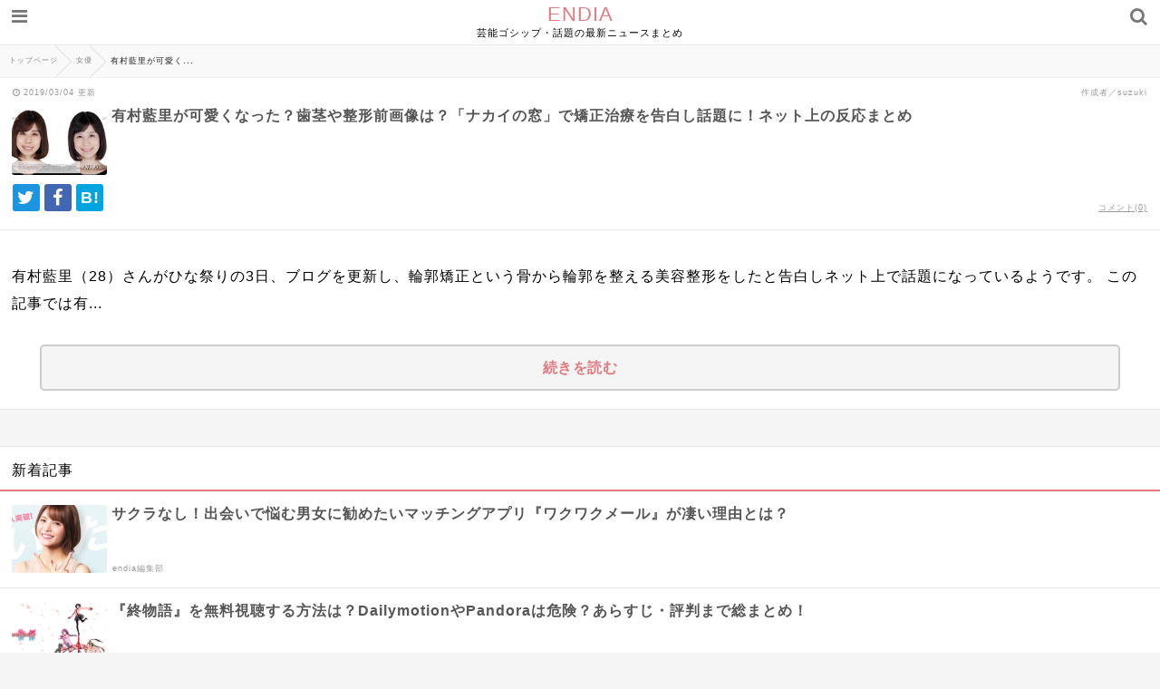

--- FILE ---
content_type: text/html; charset=UTF-8
request_url: https://endia.net/arimura-airi-seikei?cushion
body_size: 15958
content:
<html lang="ja">
<head>
  <meta http-equiv="Content-Type" content="text/html;charset=UTF-8" />
    
    <meta name="viewport" content="width=device-width, initial-scale=1">
    <meta name="robots" content="noindex">
    <meta name="description" content="有村藍里（28）さんがひな祭りの3日、ブログを更新し、輪郭矯正という骨から輪郭を整える美容整形をしたと告白しネット上で話題になっているようです。この記事では有村藍里さんの整形ビフォーアフター画像やネット上の反応をまとめています。　TOP画像..." />

    <meta name="twitter:site" content="@Endia_net" />
  <meta name="twitter:title" content="有村藍里が可愛くなった？歯茎や整形前画像は？「ナカイの窓」で矯正治療を告白し話題に！ネット上の反応まとめ" />
  <meta name="twitter:description" content="有村藍里（28）さんがひな祭りの3日、ブログを更新し、輪郭矯正という骨から輪郭を整える美容整形をしたと告白しネット上で話題になっているようです。この記事では有村藍里さんの整形ビフォーアフター画像やネット上の反応をまとめています。　TOP画像..." />
  <meta name="twitter:card" content="summary_large_image" />
  <meta name="twitter:image:src" content="https://endia.net/wp-content/uploads/2019/03/D0tuk4gV4AA_I54_orig.jpg" />
  
  <meta name="google-site-verification" content="Vb7NZh9lZ2_9L4MrPcjz9y-ZYXlESmYEbYtFhjWJhzs" />

  <link rel="stylesheet" href="https://endia.net/wp-content/themes/endia-sp/style.css" />
    <link rel="stylesheet" href="https://endia.net/wp-content/themes/endia-sp/css/main.css" />
  <link rel="stylesheet" href="https://maxcdn.bootstrapcdn.com/font-awesome/4.7.0/css/font-awesome.min.css" rel="stylesheet">
  <link rel="alternate" title="RSS フィード" href="https://endia.net/feed">
    <script type="text/javascript" src="https://endia.net/wp-content/themes/endia-sp/js/jquery-1.12.4.min.js"></script>
  <script type="text/javascript" src="https://endia.net/wp-content/themes/endia-sp/js/jquery.lazyload.min.js"></script>
  <script type="text/javascript" src="https://endia.net/wp-content/themes/endia-sp/js/main.js?ver=2"></script>
  <script async src="https://platform.twitter.com/widgets.js" charset="utf-8"></script>


		<!-- All in One SEO 4.4.9.2 - aioseo.com -->
		<title>有村藍里が可愛くなった？歯茎や整形前画像は？「ナカイの窓」で矯正治療を告白し話題に！ネット上の反応まとめ | ENDIA</title>
		<meta name="description" content="有村藍里（28）さんがひな祭りの3日、ブログを更新し、輪郭矯正という骨から輪郭を整える美容整形をしたと告白しネット上で話題になっているようです。 この記事では有村藍里さんの整形ビフォーアフター画像やネット上の反応をまとめています。" />
		<meta name="robots" content="max-image-preview:large" />
		<link rel="canonical" href="https://endia.net/arimura-airi-seikei" />
		<link rel="next" href="https://endia.net/arimura-airi-seikei/2" />
		<meta name="generator" content="All in One SEO (AIOSEO) 4.4.9.2" />
		<meta property="og:locale" content="ja_JP" />
		<meta property="og:site_name" content="ENDIA[エンディア]" />
		<meta property="og:type" content="article" />
		<meta property="og:title" content="有村藍里が可愛くなった？歯茎や整形前画像は？「ナカイの窓」で矯正治療を告白し話題に！ネット上の反応まとめ | ENDIA" />
		<meta property="og:description" content="有村藍里（28）さんがひな祭りの3日、ブログを更新し、輪郭矯正という骨から輪郭を整える美容整形をしたと告白しネット上で話題になっているようです。 この記事では有村藍里さんの整形ビフォーアフター画像やネット上の反応をまとめています。" />
		<meta property="og:url" content="https://endia.net/arimura-airi-seikei" />
		<meta property="og:image" content="https://endia.net/wp-content/uploads/2019/03/D0tuk4gV4AA_I54_orig.jpg" />
		<meta property="og:image:secure_url" content="https://endia.net/wp-content/uploads/2019/03/D0tuk4gV4AA_I54_orig.jpg" />
		<meta property="og:image:width" content="749" />
		<meta property="og:image:height" content="424" />
		<meta property="article:published_time" content="2019-03-04T03:57:50+00:00" />
		<meta property="article:modified_time" content="2019-03-04T03:57:50+00:00" />
		<meta name="twitter:card" content="summary_large_image" />
		<meta name="twitter:site" content="@Endia_net" />
		<meta name="twitter:title" content="有村藍里が可愛くなった？歯茎や整形前画像は？「ナカイの窓」で矯正治療を告白し話題に！ネット上の反応まとめ | ENDIA" />
		<meta name="twitter:description" content="有村藍里（28）さんがひな祭りの3日、ブログを更新し、輪郭矯正という骨から輪郭を整える美容整形をしたと告白しネット上で話題になっているようです。 この記事では有村藍里さんの整形ビフォーアフター画像やネット上の反応をまとめています。" />
		<meta name="twitter:image" content="https://endia.net/wp-content/uploads/2019/03/D0tuk4gV4AA_I54_orig.jpg" />
		<meta name="google" content="nositelinkssearchbox" />
		<script type="application/ld+json" class="aioseo-schema">
			{"@context":"https:\/\/schema.org","@graph":[{"@type":"Article","@id":"https:\/\/endia.net\/arimura-airi-seikei#article","name":"\u6709\u6751\u85cd\u91cc\u304c\u53ef\u611b\u304f\u306a\u3063\u305f\uff1f\u6b6f\u830e\u3084\u6574\u5f62\u524d\u753b\u50cf\u306f\uff1f\u300c\u30ca\u30ab\u30a4\u306e\u7a93\u300d\u3067\u77ef\u6b63\u6cbb\u7642\u3092\u544a\u767d\u3057\u8a71\u984c\u306b\uff01\u30cd\u30c3\u30c8\u4e0a\u306e\u53cd\u5fdc\u307e\u3068\u3081 | ENDIA","headline":"\u6709\u6751\u85cd\u91cc\u304c\u53ef\u611b\u304f\u306a\u3063\u305f\uff1f\u6b6f\u830e\u3084\u6574\u5f62\u524d\u753b\u50cf\u306f\uff1f\u300c\u30ca\u30ab\u30a4\u306e\u7a93\u300d\u3067\u77ef\u6b63\u6cbb\u7642\u3092\u544a\u767d\u3057\u8a71\u984c\u306b\uff01\u30cd\u30c3\u30c8\u4e0a\u306e\u53cd\u5fdc\u307e\u3068\u3081","author":{"@id":"https:\/\/endia.net\/author\/takowasa#author"},"publisher":{"@id":"https:\/\/endia.net\/#organization"},"image":{"@type":"ImageObject","url":"https:\/\/endia.net\/wp-content\/uploads\/2019\/03\/D0tuk4gV4AA_I54_orig.jpg","width":749,"height":424},"datePublished":"2019-03-04T03:57:50+09:00","dateModified":"2019-03-04T03:57:50+09:00","inLanguage":"ja","mainEntityOfPage":{"@id":"https:\/\/endia.net\/arimura-airi-seikei#webpage"},"isPartOf":{"@id":"https:\/\/endia.net\/arimura-airi-seikei#webpage"},"articleSection":"\u5973\u512a, \u30b0\u30e9\u30d3\u30a2\u30a2\u30a4\u30c9\u30eb, \u6574\u5f62"},{"@type":"BreadcrumbList","@id":"https:\/\/endia.net\/arimura-airi-seikei#breadcrumblist","itemListElement":[{"@type":"ListItem","@id":"https:\/\/endia.net\/#listItem","position":1,"name":"\u30db\u30fc\u30e0"}]},{"@type":"Organization","@id":"https:\/\/endia.net\/#organization","name":"ENDIA","url":"https:\/\/endia.net\/"},{"@type":"Person","@id":"https:\/\/endia.net\/author\/takowasa#author","url":"https:\/\/endia.net\/author\/takowasa","name":"suzuki"},{"@type":"WebPage","@id":"https:\/\/endia.net\/arimura-airi-seikei#webpage","url":"https:\/\/endia.net\/arimura-airi-seikei","name":"\u6709\u6751\u85cd\u91cc\u304c\u53ef\u611b\u304f\u306a\u3063\u305f\uff1f\u6b6f\u830e\u3084\u6574\u5f62\u524d\u753b\u50cf\u306f\uff1f\u300c\u30ca\u30ab\u30a4\u306e\u7a93\u300d\u3067\u77ef\u6b63\u6cbb\u7642\u3092\u544a\u767d\u3057\u8a71\u984c\u306b\uff01\u30cd\u30c3\u30c8\u4e0a\u306e\u53cd\u5fdc\u307e\u3068\u3081 | ENDIA","description":"\u6709\u6751\u85cd\u91cc\uff0828\uff09\u3055\u3093\u304c\u3072\u306a\u796d\u308a\u306e3\u65e5\u3001\u30d6\u30ed\u30b0\u3092\u66f4\u65b0\u3057\u3001\u8f2a\u90ed\u77ef\u6b63\u3068\u3044\u3046\u9aa8\u304b\u3089\u8f2a\u90ed\u3092\u6574\u3048\u308b\u7f8e\u5bb9\u6574\u5f62\u3092\u3057\u305f\u3068\u544a\u767d\u3057\u30cd\u30c3\u30c8\u4e0a\u3067\u8a71\u984c\u306b\u306a\u3063\u3066\u3044\u308b\u3088\u3046\u3067\u3059\u3002 \u3053\u306e\u8a18\u4e8b\u3067\u306f\u6709\u6751\u85cd\u91cc\u3055\u3093\u306e\u6574\u5f62\u30d3\u30d5\u30a9\u30fc\u30a2\u30d5\u30bf\u30fc\u753b\u50cf\u3084\u30cd\u30c3\u30c8\u4e0a\u306e\u53cd\u5fdc\u3092\u307e\u3068\u3081\u3066\u3044\u307e\u3059\u3002","inLanguage":"ja","isPartOf":{"@id":"https:\/\/endia.net\/#website"},"breadcrumb":{"@id":"https:\/\/endia.net\/arimura-airi-seikei#breadcrumblist"},"author":{"@id":"https:\/\/endia.net\/author\/takowasa#author"},"creator":{"@id":"https:\/\/endia.net\/author\/takowasa#author"},"image":{"@type":"ImageObject","url":"https:\/\/endia.net\/wp-content\/uploads\/2019\/03\/D0tuk4gV4AA_I54_orig.jpg","@id":"https:\/\/endia.net\/arimura-airi-seikei\/#mainImage","width":749,"height":424},"primaryImageOfPage":{"@id":"https:\/\/endia.net\/arimura-airi-seikei#mainImage"},"datePublished":"2019-03-04T03:57:50+09:00","dateModified":"2019-03-04T03:57:50+09:00"},{"@type":"WebSite","@id":"https:\/\/endia.net\/#website","url":"https:\/\/endia.net\/","name":"ENDIA","description":"\u82b8\u80fd\u30b4\u30b7\u30c3\u30d7\u30fb\u8a71\u984c\u306e\u6700\u65b0\u30cb\u30e5\u30fc\u30b9\u307e\u3068\u3081","inLanguage":"ja","publisher":{"@id":"https:\/\/endia.net\/#organization"}}]}
		</script>
		<!-- All in One SEO -->

<link rel='dns-prefetch' href='//v0.wordpress.com' />
<link rel="alternate" type="application/rss+xml" title="ENDIA &raquo; 有村藍里が可愛くなった？歯茎や整形前画像は？「ナカイの窓」で矯正治療を告白し話題に！ネット上の反応まとめ のコメントのフィード" href="https://endia.net/arimura-airi-seikei/feed" />
<script type="text/javascript">
/* <![CDATA[ */
window._wpemojiSettings = {"baseUrl":"https:\/\/s.w.org\/images\/core\/emoji\/14.0.0\/72x72\/","ext":".png","svgUrl":"https:\/\/s.w.org\/images\/core\/emoji\/14.0.0\/svg\/","svgExt":".svg","source":{"concatemoji":"https:\/\/endia.net\/wp-includes\/js\/wp-emoji-release.min.js?ver=6.4"}};
/*! This file is auto-generated */
!function(i,n){var o,s,e;function c(e){try{var t={supportTests:e,timestamp:(new Date).valueOf()};sessionStorage.setItem(o,JSON.stringify(t))}catch(e){}}function p(e,t,n){e.clearRect(0,0,e.canvas.width,e.canvas.height),e.fillText(t,0,0);var t=new Uint32Array(e.getImageData(0,0,e.canvas.width,e.canvas.height).data),r=(e.clearRect(0,0,e.canvas.width,e.canvas.height),e.fillText(n,0,0),new Uint32Array(e.getImageData(0,0,e.canvas.width,e.canvas.height).data));return t.every(function(e,t){return e===r[t]})}function u(e,t,n){switch(t){case"flag":return n(e,"\ud83c\udff3\ufe0f\u200d\u26a7\ufe0f","\ud83c\udff3\ufe0f\u200b\u26a7\ufe0f")?!1:!n(e,"\ud83c\uddfa\ud83c\uddf3","\ud83c\uddfa\u200b\ud83c\uddf3")&&!n(e,"\ud83c\udff4\udb40\udc67\udb40\udc62\udb40\udc65\udb40\udc6e\udb40\udc67\udb40\udc7f","\ud83c\udff4\u200b\udb40\udc67\u200b\udb40\udc62\u200b\udb40\udc65\u200b\udb40\udc6e\u200b\udb40\udc67\u200b\udb40\udc7f");case"emoji":return!n(e,"\ud83e\udef1\ud83c\udffb\u200d\ud83e\udef2\ud83c\udfff","\ud83e\udef1\ud83c\udffb\u200b\ud83e\udef2\ud83c\udfff")}return!1}function f(e,t,n){var r="undefined"!=typeof WorkerGlobalScope&&self instanceof WorkerGlobalScope?new OffscreenCanvas(300,150):i.createElement("canvas"),a=r.getContext("2d",{willReadFrequently:!0}),o=(a.textBaseline="top",a.font="600 32px Arial",{});return e.forEach(function(e){o[e]=t(a,e,n)}),o}function t(e){var t=i.createElement("script");t.src=e,t.defer=!0,i.head.appendChild(t)}"undefined"!=typeof Promise&&(o="wpEmojiSettingsSupports",s=["flag","emoji"],n.supports={everything:!0,everythingExceptFlag:!0},e=new Promise(function(e){i.addEventListener("DOMContentLoaded",e,{once:!0})}),new Promise(function(t){var n=function(){try{var e=JSON.parse(sessionStorage.getItem(o));if("object"==typeof e&&"number"==typeof e.timestamp&&(new Date).valueOf()<e.timestamp+604800&&"object"==typeof e.supportTests)return e.supportTests}catch(e){}return null}();if(!n){if("undefined"!=typeof Worker&&"undefined"!=typeof OffscreenCanvas&&"undefined"!=typeof URL&&URL.createObjectURL&&"undefined"!=typeof Blob)try{var e="postMessage("+f.toString()+"("+[JSON.stringify(s),u.toString(),p.toString()].join(",")+"));",r=new Blob([e],{type:"text/javascript"}),a=new Worker(URL.createObjectURL(r),{name:"wpTestEmojiSupports"});return void(a.onmessage=function(e){c(n=e.data),a.terminate(),t(n)})}catch(e){}c(n=f(s,u,p))}t(n)}).then(function(e){for(var t in e)n.supports[t]=e[t],n.supports.everything=n.supports.everything&&n.supports[t],"flag"!==t&&(n.supports.everythingExceptFlag=n.supports.everythingExceptFlag&&n.supports[t]);n.supports.everythingExceptFlag=n.supports.everythingExceptFlag&&!n.supports.flag,n.DOMReady=!1,n.readyCallback=function(){n.DOMReady=!0}}).then(function(){return e}).then(function(){var e;n.supports.everything||(n.readyCallback(),(e=n.source||{}).concatemoji?t(e.concatemoji):e.wpemoji&&e.twemoji&&(t(e.twemoji),t(e.wpemoji)))}))}((window,document),window._wpemojiSettings);
/* ]]> */
</script>
<style id='wp-emoji-styles-inline-css' type='text/css'>

	img.wp-smiley, img.emoji {
		display: inline !important;
		border: none !important;
		box-shadow: none !important;
		height: 1em !important;
		width: 1em !important;
		margin: 0 0.07em !important;
		vertical-align: -0.1em !important;
		background: none !important;
		padding: 0 !important;
	}
</style>
<link rel='stylesheet' id='wp-block-library-css' href='https://endia.net/wp-includes/css/dist/block-library/style.min.css?ver=6.4' type='text/css' media='all' />
<style id='wp-block-library-inline-css' type='text/css'>
.has-text-align-justify{text-align:justify;}
</style>
<link rel='stylesheet' id='mediaelement-css' href='https://endia.net/wp-includes/js/mediaelement/mediaelementplayer-legacy.min.css?ver=4.2.17' type='text/css' media='all' />
<link rel='stylesheet' id='wp-mediaelement-css' href='https://endia.net/wp-includes/js/mediaelement/wp-mediaelement.min.css?ver=6.4' type='text/css' media='all' />
<style id='classic-theme-styles-inline-css' type='text/css'>
/*! This file is auto-generated */
.wp-block-button__link{color:#fff;background-color:#32373c;border-radius:9999px;box-shadow:none;text-decoration:none;padding:calc(.667em + 2px) calc(1.333em + 2px);font-size:1.125em}.wp-block-file__button{background:#32373c;color:#fff;text-decoration:none}
</style>
<style id='global-styles-inline-css' type='text/css'>
body{--wp--preset--color--black: #000000;--wp--preset--color--cyan-bluish-gray: #abb8c3;--wp--preset--color--white: #ffffff;--wp--preset--color--pale-pink: #f78da7;--wp--preset--color--vivid-red: #cf2e2e;--wp--preset--color--luminous-vivid-orange: #ff6900;--wp--preset--color--luminous-vivid-amber: #fcb900;--wp--preset--color--light-green-cyan: #7bdcb5;--wp--preset--color--vivid-green-cyan: #00d084;--wp--preset--color--pale-cyan-blue: #8ed1fc;--wp--preset--color--vivid-cyan-blue: #0693e3;--wp--preset--color--vivid-purple: #9b51e0;--wp--preset--gradient--vivid-cyan-blue-to-vivid-purple: linear-gradient(135deg,rgba(6,147,227,1) 0%,rgb(155,81,224) 100%);--wp--preset--gradient--light-green-cyan-to-vivid-green-cyan: linear-gradient(135deg,rgb(122,220,180) 0%,rgb(0,208,130) 100%);--wp--preset--gradient--luminous-vivid-amber-to-luminous-vivid-orange: linear-gradient(135deg,rgba(252,185,0,1) 0%,rgba(255,105,0,1) 100%);--wp--preset--gradient--luminous-vivid-orange-to-vivid-red: linear-gradient(135deg,rgba(255,105,0,1) 0%,rgb(207,46,46) 100%);--wp--preset--gradient--very-light-gray-to-cyan-bluish-gray: linear-gradient(135deg,rgb(238,238,238) 0%,rgb(169,184,195) 100%);--wp--preset--gradient--cool-to-warm-spectrum: linear-gradient(135deg,rgb(74,234,220) 0%,rgb(151,120,209) 20%,rgb(207,42,186) 40%,rgb(238,44,130) 60%,rgb(251,105,98) 80%,rgb(254,248,76) 100%);--wp--preset--gradient--blush-light-purple: linear-gradient(135deg,rgb(255,206,236) 0%,rgb(152,150,240) 100%);--wp--preset--gradient--blush-bordeaux: linear-gradient(135deg,rgb(254,205,165) 0%,rgb(254,45,45) 50%,rgb(107,0,62) 100%);--wp--preset--gradient--luminous-dusk: linear-gradient(135deg,rgb(255,203,112) 0%,rgb(199,81,192) 50%,rgb(65,88,208) 100%);--wp--preset--gradient--pale-ocean: linear-gradient(135deg,rgb(255,245,203) 0%,rgb(182,227,212) 50%,rgb(51,167,181) 100%);--wp--preset--gradient--electric-grass: linear-gradient(135deg,rgb(202,248,128) 0%,rgb(113,206,126) 100%);--wp--preset--gradient--midnight: linear-gradient(135deg,rgb(2,3,129) 0%,rgb(40,116,252) 100%);--wp--preset--font-size--small: 13px;--wp--preset--font-size--medium: 20px;--wp--preset--font-size--large: 36px;--wp--preset--font-size--x-large: 42px;--wp--preset--spacing--20: 0.44rem;--wp--preset--spacing--30: 0.67rem;--wp--preset--spacing--40: 1rem;--wp--preset--spacing--50: 1.5rem;--wp--preset--spacing--60: 2.25rem;--wp--preset--spacing--70: 3.38rem;--wp--preset--spacing--80: 5.06rem;--wp--preset--shadow--natural: 6px 6px 9px rgba(0, 0, 0, 0.2);--wp--preset--shadow--deep: 12px 12px 50px rgba(0, 0, 0, 0.4);--wp--preset--shadow--sharp: 6px 6px 0px rgba(0, 0, 0, 0.2);--wp--preset--shadow--outlined: 6px 6px 0px -3px rgba(255, 255, 255, 1), 6px 6px rgba(0, 0, 0, 1);--wp--preset--shadow--crisp: 6px 6px 0px rgba(0, 0, 0, 1);}:where(.is-layout-flex){gap: 0.5em;}:where(.is-layout-grid){gap: 0.5em;}body .is-layout-flow > .alignleft{float: left;margin-inline-start: 0;margin-inline-end: 2em;}body .is-layout-flow > .alignright{float: right;margin-inline-start: 2em;margin-inline-end: 0;}body .is-layout-flow > .aligncenter{margin-left: auto !important;margin-right: auto !important;}body .is-layout-constrained > .alignleft{float: left;margin-inline-start: 0;margin-inline-end: 2em;}body .is-layout-constrained > .alignright{float: right;margin-inline-start: 2em;margin-inline-end: 0;}body .is-layout-constrained > .aligncenter{margin-left: auto !important;margin-right: auto !important;}body .is-layout-constrained > :where(:not(.alignleft):not(.alignright):not(.alignfull)){max-width: var(--wp--style--global--content-size);margin-left: auto !important;margin-right: auto !important;}body .is-layout-constrained > .alignwide{max-width: var(--wp--style--global--wide-size);}body .is-layout-flex{display: flex;}body .is-layout-flex{flex-wrap: wrap;align-items: center;}body .is-layout-flex > *{margin: 0;}body .is-layout-grid{display: grid;}body .is-layout-grid > *{margin: 0;}:where(.wp-block-columns.is-layout-flex){gap: 2em;}:where(.wp-block-columns.is-layout-grid){gap: 2em;}:where(.wp-block-post-template.is-layout-flex){gap: 1.25em;}:where(.wp-block-post-template.is-layout-grid){gap: 1.25em;}.has-black-color{color: var(--wp--preset--color--black) !important;}.has-cyan-bluish-gray-color{color: var(--wp--preset--color--cyan-bluish-gray) !important;}.has-white-color{color: var(--wp--preset--color--white) !important;}.has-pale-pink-color{color: var(--wp--preset--color--pale-pink) !important;}.has-vivid-red-color{color: var(--wp--preset--color--vivid-red) !important;}.has-luminous-vivid-orange-color{color: var(--wp--preset--color--luminous-vivid-orange) !important;}.has-luminous-vivid-amber-color{color: var(--wp--preset--color--luminous-vivid-amber) !important;}.has-light-green-cyan-color{color: var(--wp--preset--color--light-green-cyan) !important;}.has-vivid-green-cyan-color{color: var(--wp--preset--color--vivid-green-cyan) !important;}.has-pale-cyan-blue-color{color: var(--wp--preset--color--pale-cyan-blue) !important;}.has-vivid-cyan-blue-color{color: var(--wp--preset--color--vivid-cyan-blue) !important;}.has-vivid-purple-color{color: var(--wp--preset--color--vivid-purple) !important;}.has-black-background-color{background-color: var(--wp--preset--color--black) !important;}.has-cyan-bluish-gray-background-color{background-color: var(--wp--preset--color--cyan-bluish-gray) !important;}.has-white-background-color{background-color: var(--wp--preset--color--white) !important;}.has-pale-pink-background-color{background-color: var(--wp--preset--color--pale-pink) !important;}.has-vivid-red-background-color{background-color: var(--wp--preset--color--vivid-red) !important;}.has-luminous-vivid-orange-background-color{background-color: var(--wp--preset--color--luminous-vivid-orange) !important;}.has-luminous-vivid-amber-background-color{background-color: var(--wp--preset--color--luminous-vivid-amber) !important;}.has-light-green-cyan-background-color{background-color: var(--wp--preset--color--light-green-cyan) !important;}.has-vivid-green-cyan-background-color{background-color: var(--wp--preset--color--vivid-green-cyan) !important;}.has-pale-cyan-blue-background-color{background-color: var(--wp--preset--color--pale-cyan-blue) !important;}.has-vivid-cyan-blue-background-color{background-color: var(--wp--preset--color--vivid-cyan-blue) !important;}.has-vivid-purple-background-color{background-color: var(--wp--preset--color--vivid-purple) !important;}.has-black-border-color{border-color: var(--wp--preset--color--black) !important;}.has-cyan-bluish-gray-border-color{border-color: var(--wp--preset--color--cyan-bluish-gray) !important;}.has-white-border-color{border-color: var(--wp--preset--color--white) !important;}.has-pale-pink-border-color{border-color: var(--wp--preset--color--pale-pink) !important;}.has-vivid-red-border-color{border-color: var(--wp--preset--color--vivid-red) !important;}.has-luminous-vivid-orange-border-color{border-color: var(--wp--preset--color--luminous-vivid-orange) !important;}.has-luminous-vivid-amber-border-color{border-color: var(--wp--preset--color--luminous-vivid-amber) !important;}.has-light-green-cyan-border-color{border-color: var(--wp--preset--color--light-green-cyan) !important;}.has-vivid-green-cyan-border-color{border-color: var(--wp--preset--color--vivid-green-cyan) !important;}.has-pale-cyan-blue-border-color{border-color: var(--wp--preset--color--pale-cyan-blue) !important;}.has-vivid-cyan-blue-border-color{border-color: var(--wp--preset--color--vivid-cyan-blue) !important;}.has-vivid-purple-border-color{border-color: var(--wp--preset--color--vivid-purple) !important;}.has-vivid-cyan-blue-to-vivid-purple-gradient-background{background: var(--wp--preset--gradient--vivid-cyan-blue-to-vivid-purple) !important;}.has-light-green-cyan-to-vivid-green-cyan-gradient-background{background: var(--wp--preset--gradient--light-green-cyan-to-vivid-green-cyan) !important;}.has-luminous-vivid-amber-to-luminous-vivid-orange-gradient-background{background: var(--wp--preset--gradient--luminous-vivid-amber-to-luminous-vivid-orange) !important;}.has-luminous-vivid-orange-to-vivid-red-gradient-background{background: var(--wp--preset--gradient--luminous-vivid-orange-to-vivid-red) !important;}.has-very-light-gray-to-cyan-bluish-gray-gradient-background{background: var(--wp--preset--gradient--very-light-gray-to-cyan-bluish-gray) !important;}.has-cool-to-warm-spectrum-gradient-background{background: var(--wp--preset--gradient--cool-to-warm-spectrum) !important;}.has-blush-light-purple-gradient-background{background: var(--wp--preset--gradient--blush-light-purple) !important;}.has-blush-bordeaux-gradient-background{background: var(--wp--preset--gradient--blush-bordeaux) !important;}.has-luminous-dusk-gradient-background{background: var(--wp--preset--gradient--luminous-dusk) !important;}.has-pale-ocean-gradient-background{background: var(--wp--preset--gradient--pale-ocean) !important;}.has-electric-grass-gradient-background{background: var(--wp--preset--gradient--electric-grass) !important;}.has-midnight-gradient-background{background: var(--wp--preset--gradient--midnight) !important;}.has-small-font-size{font-size: var(--wp--preset--font-size--small) !important;}.has-medium-font-size{font-size: var(--wp--preset--font-size--medium) !important;}.has-large-font-size{font-size: var(--wp--preset--font-size--large) !important;}.has-x-large-font-size{font-size: var(--wp--preset--font-size--x-large) !important;}
.wp-block-navigation a:where(:not(.wp-element-button)){color: inherit;}
:where(.wp-block-post-template.is-layout-flex){gap: 1.25em;}:where(.wp-block-post-template.is-layout-grid){gap: 1.25em;}
:where(.wp-block-columns.is-layout-flex){gap: 2em;}:where(.wp-block-columns.is-layout-grid){gap: 2em;}
.wp-block-pullquote{font-size: 1.5em;line-height: 1.6;}
</style>
<link rel='stylesheet' id='sb-type-std-css' href='https://endia.net/wp-content/plugins/speech-bubble/css/sb-type-std.css?ver=6.4' type='text/css' media='all' />
<link rel='stylesheet' id='sb-type-fb-css' href='https://endia.net/wp-content/plugins/speech-bubble/css/sb-type-fb.css?ver=6.4' type='text/css' media='all' />
<link rel='stylesheet' id='sb-type-fb-flat-css' href='https://endia.net/wp-content/plugins/speech-bubble/css/sb-type-fb-flat.css?ver=6.4' type='text/css' media='all' />
<link rel='stylesheet' id='sb-type-ln-css' href='https://endia.net/wp-content/plugins/speech-bubble/css/sb-type-ln.css?ver=6.4' type='text/css' media='all' />
<link rel='stylesheet' id='sb-type-ln-flat-css' href='https://endia.net/wp-content/plugins/speech-bubble/css/sb-type-ln-flat.css?ver=6.4' type='text/css' media='all' />
<link rel='stylesheet' id='sb-type-pink-css' href='https://endia.net/wp-content/plugins/speech-bubble/css/sb-type-pink.css?ver=6.4' type='text/css' media='all' />
<link rel='stylesheet' id='sb-type-rtail-css' href='https://endia.net/wp-content/plugins/speech-bubble/css/sb-type-rtail.css?ver=6.4' type='text/css' media='all' />
<link rel='stylesheet' id='sb-type-drop-css' href='https://endia.net/wp-content/plugins/speech-bubble/css/sb-type-drop.css?ver=6.4' type='text/css' media='all' />
<link rel='stylesheet' id='sb-type-think-css' href='https://endia.net/wp-content/plugins/speech-bubble/css/sb-type-think.css?ver=6.4' type='text/css' media='all' />
<link rel='stylesheet' id='sb-no-br-css' href='https://endia.net/wp-content/plugins/speech-bubble/css/sb-no-br.css?ver=6.4' type='text/css' media='all' />
<link rel='stylesheet' id='jetpack_css-css' href='https://endia.net/wp-content/plugins/jetpack/css/jetpack.css?ver=12.8' type='text/css' media='all' />
<script type="text/javascript" src="https://endia.net/wp-includes/js/jquery/jquery.min.js?ver=3.7.1" id="jquery-core-js"></script>
<script type="text/javascript" src="https://endia.net/wp-includes/js/jquery/jquery-migrate.min.js?ver=3.4.1" id="jquery-migrate-js"></script>
<link rel="https://api.w.org/" href="https://endia.net/wp-json/" /><link rel="alternate" type="application/json" href="https://endia.net/wp-json/wp/v2/posts/44377" /><link rel="EditURI" type="application/rsd+xml" title="RSD" href="https://endia.net/xmlrpc.php?rsd" />
<meta name="generator" content="WordPress 6.4" />
<link rel='shortlink' href='https://wp.me/p5BdjH-bxL' />
<link rel="alternate" type="application/json+oembed" href="https://endia.net/wp-json/oembed/1.0/embed?url=https%3A%2F%2Fendia.net%2Farimura-airi-seikei" />
<link rel="alternate" type="text/xml+oembed" href="https://endia.net/wp-json/oembed/1.0/embed?url=https%3A%2F%2Fendia.net%2Farimura-airi-seikei&#038;format=xml" />
<style type="text/css">.recentcomments a{display:inline !important;padding:0 !important;margin:0 !important;}</style>


<!-- Global site tag (gtag.js) - Google Analytics -->
<script async src="https://www.googletagmanager.com/gtag/js?id=UA-143093290-1"></script>
<script>
  window.dataLayer = window.dataLayer || [];
  function gtag(){dataLayer.push(arguments);}
  gtag('js', new Date());

  gtag('config', 'UA-143093290-1');
</script>

<!-- Google Tag Manager -->
<script>(function(w,d,s,l,i){w[l]=w[l]||[];w[l].push({'gtm.start':
new Date().getTime(),event:'gtm.js'});var f=d.getElementsByTagName(s)[0],
j=d.createElement(s),dl=l!='dataLayer'?'&l='+l:'';j.async=true;j.src=
'https://www.googletagmanager.com/gtm.js?id='+i+dl;f.parentNode.insertBefore(j,f);
})(window,document,'script','dataLayer','GTM-TTH6PSH');</script>
<!-- End Google Tag Manager -->



<script async='async' src='https://www.googletagservices.com/tag/js/gpt.js'></script>
<script>
    var googletag = googletag || {};
    googletag.cmd = googletag.cmd || [];
</script>

<script>
if (flucttag === undefined) var flucttag = {};
if (flucttag.alreadyXhrExecuted === undefined) flucttag.alreadyXhrExecuted = false;
if (flucttag.slots === undefined) flucttag.slots = [];
if (flucttag.kvs === undefined) flucttag.kvs = null;
if (flucttag.sendToHaste === undefined) flucttag.sendToHaste = function(kind, level, obj) {
    var params = obj;
    params['userAgent'] = navigator.userAgent;
    params['url'] = location.href;

    var xhr = new XMLHttpRequest();
    xhr.open('POST', 'https://hs.adingo.jp/taglog');
    xhr.setRequestHeader('Content-Type', 'application/json');
    xhr.send(JSON.stringify({'kind': kind, 'level': level, 'params': params}));
};


if (flucttag.kvParams == undefined) flucttag.kvParams = {
    "units": [
        "/62532913,22503440218/s_endia_300x250_PICKUP1shita_24884",
        "/62532913,22503440218/s_endia_300x250_SPmokujishita_24884",
        "/62532913,22503440218/s_endia_300x250_TOPshita_24884",
        "/62532913,22503440218/s_endia_300x250_commentbelow_24884",
        "/62532913,22503440218/s_endia_300x250_chukanpage1_24884",
        "/62532913,22503440218/s_endia_300x250_chukanpage2_24884",
        "/62532913,22503440218/s_endia_300x250_chukanpage3_24884",
        "/62532913,22503440218/s_endia_300x250_ninkikijishita_24884",
    ],
    "url": document.URL
};

if (flucttag.showDfpAd === undefined) flucttag.showDfpAd = function(slot) {
    try {
        var timeout = 5000;
        var xhr = new XMLHttpRequest();

        xhr.addEventListener('loadend', function() {
            flucttag.kvs = {};
            if (xhr.status === 200 && this.responseText) {
                try {
                    var res = JSON.parse(this.responseText);
                    flucttag.kvs = res;
                } catch (e) {
                    var message = new Object();
                    message['units'] = flucttag.kvParams['units'];
                    message['statusCode'] = xhr.status;
                    message['responseText'] = this.responseText;
                    flucttag.sendToHaste('PAInvalidJsonResponse', 'Warn', message);
                }
            } else {
                var message = new Object();
                message['units'] = flucttag.kvParams['units'];
                message['statusCode'] = xhr.status;
                flucttag.sendToHaste('PAResponseError', 'Warn', message);
            }

            googletag.cmd.push(function() {
                for (var i=0; i< flucttag.slots.length; i++) {
                    var targetSlot = flucttag.slots[i];
                    var unitPath = targetSlot.getAdUnitPath();
                    if (flucttag.kvs !== null) {
                        var unitKvs = flucttag.kvs[unitPath];
                        if (unitKvs !== undefined) {
                            unitKvs.forEach(function(kv) {
                                targetSlot.setTargeting(kv.k, kv.v);
                            });
                        }
                    }
                    googletag.display(targetSlot.getSlotElementId());
                }
            });
        });

        xhr.addEventListener('timeout', function() {
            var message = new Object();
            message['units'] = flucttag.kvParams['units'];
            flucttag.sendToHaste('PATimeout', 'Info', message);
        });

        if (flucttag.kvs !== null) {
            googletag.cmd.push(function() {
                var unitPath = slot.getAdUnitPath();
                var unitKvs = flucttag.kvs[unitPath];
                if (unitKvs !== undefined) {
                    unitKvs.forEach(function(kv) {
                        slot.setTargeting(kv.k, kv.v);
                    });
                }
                googletag.display(slot.getSlotElementId());
            });
            return;
        }

        if (!flucttag.alreadyXhrExecuted) {
            flucttag.alreadyXhrExecuted = true;
            flucttag.slots.push(slot);

            var endPoint = location.protocol + '//pa.adingo.jp/kv';
            xhr.open('POST', endPoint);
            xhr.setRequestHeader('Content-Type', 'application/json');

            xhr.timeout = timeout;

            xhr.send(JSON.stringify(flucttag.kvParams));
            return;
        }

        flucttag.slots.push(slot);
    } catch(e) {
        var message = new Object();
        message['exception'] = e;
        flucttag.sendToHaste('PAException', 'Error', message);
    }
};
</script>


</head>

<body>
  <header class="header">
  <div class="logo-wrapper">
        <div class="logo">
      <a href="https://endia.net">ENDIA</a>
    </div>
        <span class="site-description">芸能ゴシップ・話題の最新ニュースまとめ</span>
    <span class="menu-btn">
      <i class="fa fa-bars" aria-hidden="true"></i>
    </span>
    <span class="search-btn">
      <i class="fa fa-search" aria-hidden="true"></i>
    </span>
  </div>
</header>
  <nav class="breadcrumb">
    <ol itemscope itemtype="http://schema.org/BreadcrumbList" class="breadcrumb-list clear">
    <li itemprop="itemListElement" itemscope itemtype="http://schema.org/ListItem" class="breadcrumb-item">
      <a itemprop="item" href="https://endia.net"><span itemprop="name">トップページ</span></a>
      <meta itemprop="position" content="1" />
          </li>
            <li itemprop="itemListElement" itemscope itemtype="http://schema.org/ListItem" class="breadcrumb-item">
      <a itemprop="item" href="https://endia.net/category/%e5%a5%b3%e5%84%aa"><span itemprop="name">女優</span></a>
      <meta itemprop="position" content="2" />
          </li>
            <li itemprop="itemListElement" itemscope itemtype="http://schema.org/ListItem" class="breadcrumb-last">
      <span itemprop="name">
        <div class="breadcrumb-title">
          有村藍里が可愛く...        </div>
      </span>
      <meta itemprop="position" content="3" />
          </li>
      </ol>
  <div class="clear"></div>
</nav>

  <div class="main l-single">
    <main itemscope itemprop="mainContentOfPage">
      <article class="s-article"itemscope itemtype="http://schema.org/Article">
      
                        
        <div class="article-header">
          <div class="article-meta clear">
            <p class="article-date">
              <i class="fa fa-clock-o" aria-hidden="true"></i><time datetime="2019-03-04T12:57:50+0900">2019/03/04 更新</time>
            </p>
            <p class="article-autor">作成者／suzuki</p>
          </div>
          <div class="article-title-wrapper">
            <div class="article-thumbnail-wrapper">
              <div class="article-thumbnail" style="background-image:url('https://endia.net/wp-content/uploads/2019/03/D0tuk4gV4AA_I54_orig.jpg');"></div>
                          </div>

            <div class="article-text">
              <h1 itemprop="name" class="article-title">
                <a href="https://endia.net/arimura-airi-seikei">
                  有村藍里が可愛くなった？歯茎や整形前画像は？「ナカイの窓」で矯正治療を告白し話題に！ネット上の反応まとめ                </a>
              </h1>
            </div>
          </div>
          <div class="article-meta clear">
            <ul class="header-sns">
              <li>
                <a class="twitter" href="https://twitter.com/intent/tweet?text=%E6%9C%89%E6%9D%91%E8%97%8D%E9%87%8C%E3%81%8C%E5%8F%AF%E6%84%9B%E3%81%8F%E3%81%AA%E3%81%A3%E3%81%9F%EF%BC%9F%E6%AD%AF%E8%8C%8E%E3%82%84%E6%95%B4%E5%BD%A2%E5%89%8D%E7%94%BB%E5%83%8F%E3%81%AF%EF%BC%9F%E3%80%8C%E3%83%8A%E3%82%AB%E3%82%A4%E3%81%AE%E7%AA%93%E3%80%8D%E3%81%A7%E7%9F%AF%E6%AD%A3%E6%B2%BB%E7%99%82%E3%82%92%E5%91%8A%E7%99%BD%E3%81%97%E8%A9%B1%E9%A1%8C%E3%81%AB%EF%BC%81%E3%83%8D%E3%83%83%E3%83%88%E4%B8%8A%E3%81%AE%E5%8F%8D%E5%BF%9C%E3%81%BE%E3%81%A8%E3%82%81&amp;https%3A%2F%2Fendia.net%2Farimura-airi-seikei%3Fcushion%3Dtrue&amp;url=https%3A%2F%2Fendia.net%2Farimura-airi-seikei%3Fcushion%3Dtrue" target="_blank" title="Twitterで共有"><i class="fa fa-twitter" aria-hidden="true"></i></a>
              </li>
              <li>
                <a class="facebook" href="https://www.facebook.com/sharer.php?u=https%3A%2F%2Fendia.net%2Farimura-airi-seikei%3Fcushion%3Dtrue&amp;t=%E6%9C%89%E6%9D%91%E8%97%8D%E9%87%8C%E3%81%8C%E5%8F%AF%E6%84%9B%E3%81%8F%E3%81%AA%E3%81%A3%E3%81%9F%EF%BC%9F%E6%AD%AF%E8%8C%8E%E3%82%84%E6%95%B4%E5%BD%A2%E5%89%8D%E7%94%BB%E5%83%8F%E3%81%AF%EF%BC%9F%E3%80%8C%E3%83%8A%E3%82%AB%E3%82%A4%E3%81%AE%E7%AA%93%E3%80%8D%E3%81%A7%E7%9F%AF%E6%AD%A3%E6%B2%BB%E7%99%82%E3%82%92%E5%91%8A%E7%99%BD%E3%81%97%E8%A9%B1%E9%A1%8C%E3%81%AB%EF%BC%81%E3%83%8D%E3%83%83%E3%83%88%E4%B8%8A%E3%81%AE%E5%8F%8D%E5%BF%9C%E3%81%BE%E3%81%A8%E3%82%81" target="_blank" title="facebookで共有"><i class="fa fa-facebook" aria-hidden="true"></i></a>
              </li>
              <li>
                <a class="hatena" href="http://b.hatena.ne.jp/add?mode=confirm&amp;url=https%3A%2F%2Fendia.net%2Farimura-airi-seikei%3Fcushion%3Dtrue&amp;title=%E6%9C%89%E6%9D%91%E8%97%8D%E9%87%8C%E3%81%8C%E5%8F%AF%E6%84%9B%E3%81%8F%E3%81%AA%E3%81%A3%E3%81%9F%EF%BC%9F%E6%AD%AF%E8%8C%8E%E3%82%84%E6%95%B4%E5%BD%A2%E5%89%8D%E7%94%BB%E5%83%8F%E3%81%AF%EF%BC%9F%E3%80%8C%E3%83%8A%E3%82%AB%E3%82%A4%E3%81%AE%E7%AA%93%E3%80%8D%E3%81%A7%E7%9F%AF%E6%AD%A3%E6%B2%BB%E7%99%82%E3%82%92%E5%91%8A%E7%99%BD%E3%81%97%E8%A9%B1%E9%A1%8C%E3%81%AB%EF%BC%81%E3%83%8D%E3%83%83%E3%83%88%E4%B8%8A%E3%81%AE%E5%8F%8D%E5%BF%9C%E3%81%BE%E3%81%A8%E3%82%81" target="_blank" data-hatena-bookmark-title="有村藍里が可愛くなった？歯茎や整形前画像は？「ナカイの窓」で矯正治療を告白し話題に！ネット上の反応まとめ" title="このエントリーをはてなブックマークに追加">
                  <span class="hatena-text">B!</span>
                </a>
              </li>
            </ul>
                                    <div class="single-comment">
                            <a href="https://endia.net/arimura-airi-seikei/#comment_area" class="comment-font">コメント(0)</a>
                          </div>
                      </div>
        </div>


        <section class="single">

          <div class="article-body">
            <div class="article-body-before">
              <p>有村藍里（28）さんがひな祭りの3日、ブログを更新し、輪郭矯正という骨から輪郭を整える美容整形をしたと告白しネット上で話題になっているようです。 この記事では有...</p>
              <a href="https://endia.net/arimura-airi-seikei">
                <div class="more-link">
                  <div class="more-link-title">
                    続きを読む
                  </div>
                </div>
              </a>
            </div>
          </div><!-- article-body -->

                  </section>
      </article>
    </main>
  </div>

  <aside class="ad">
    
    
    <!--      fluct グループ名「ENDIA（a）（スマホ）_300x250_Web_インライン_中間ページ1」      -->
    <script type="text/javascript" src="https://cdn-fluct.sh.adingo.jp/f.js?G=1000107493"></script>
    <!--      fluct ユニット名「ENDIA（a）（スマホ）_300x250_Web_iOS_インライン_中間ページ1」     -->
    <script type="text/javascript">
    if(typeof(adingoFluct)!="undefined") adingoFluct.showAd('1000168377');
    </script>
    <!--      fluct ユニット名「ENDIA（a）（スマホ）_300x250_Web_Android_インライン_中間ページ1」     -->
    <script type="text/javascript">
    if(typeof(adingoFluct)!="undefined") adingoFluct.showAd('1000168378');
    </script>

  </aside>

  <section class="single-relation">
  <div class="s-title-header">
    <div class="title">新着記事</div>
  </div>

  
    <article class="article">
    <a href="https://endia.net/deai_wkwk">
      <div class="article-thumbnail-wrapper">
        <div class="article-thumbnail">
          <img data-original="https://endia.net/wp-content/uploads/2021/06/504d3d98faa6faebb69f043185a6bdbe.jpeg" class="lazy">
        </div>
      </div>
      <div class="article-text">
        <div class="article-title">サクラなし！出会いで悩む男女に勧めたいマッチングアプリ『ワクワクメール』が凄い理由とは？</div>
        <div class="article-meta clear">
          <p class="article-author">endia編集部</p>
                  </div>
      </div>
    </a>
  </article>
  
    <div class="cirqua-slot" data-slot-id="xVTTpluu" style="display:none"></div>

        <article class="article">
    <a href="https://endia.net/owarimonogatari-muryou?cushion=true">
      <div class="article-thumbnail-wrapper">
        <div class="article-thumbnail">
          <img data-original="https://endia.net/wp-content/uploads/2019/02/308aea8afc34794e88648078cff0404c.png" class="lazy">
        </div>
      </div>
      <div class="article-text">
        <div class="article-title">『終物語』を無料視聴する方法は？DailymotionやPandoraは危険？あらすじ・評判まで総まとめ！</div>
        <div class="article-meta clear">
          <p class="article-author">あやせまる</p>
                  </div>
      </div>
    </a>
  </article>
        
    <!--      fluct 枠名「ENDIA（a）（インフィード）（スマホ）_0x0_Web_iOS_インライン_新着一覧」      -->
  <script type="text/javascript" id="fluct_native_1000107722">
  (function(w){
      var groupId = '1000107722';
      var unitId = '1000168872';
      var id = unitId + '.' + String(Date.now()) + '.' + String(Math.random());
      var url = 'https://sh.adingo.jp/native/?G='+groupId+'&u='+unitId+'&mp='+id+
          '&href='+encodeURIComponent(w.location.href)+
          '&R='+encodeURIComponent(w.document.referrer);
      var s = w.document.createElement('script');
      s.id = 'fluct-nativertb-' + id;
      s.src = url;
      s.async = true;
      var currentNode = w.document.getElementById('fluct_native_1000107722');
      var parentNode = currentNode.parentNode;
      parentNode.insertBefore(s, currentNode.nextSibling);
  })(window);
  </script>
  <!--      fluct 枠名「ENDIA（a）（インフィード）（スマホ）_0x0_Web_Android_インライン_新着一覧」      -->
  <script type="text/javascript" id="fluct_native_1000107722">
  (function(w){
      var groupId = '1000107722';
      var unitId = '1000168873';
      var id = unitId + '.' + String(Date.now()) + '.' + String(Math.random());
      var url = 'https://sh.adingo.jp/native/?G='+groupId+'&u='+unitId+'&mp='+id+
          '&href='+encodeURIComponent(w.location.href)+
          '&R='+encodeURIComponent(w.document.referrer);
      var s = w.document.createElement('script');
      s.id = 'fluct-nativertb-' + id;
      s.src = url;
      s.async = true;
      var currentNode = w.document.getElementById('fluct_native_1000107722');
      var parentNode = currentNode.parentNode;
      parentNode.insertBefore(s, currentNode.nextSibling);
  })(window);
  </script>

      <article class="article">
    <a href="https://endia.net/douga-osusume?cushion=true">
      <div class="article-thumbnail-wrapper">
        <div class="article-thumbnail">
          <img data-original="https://endia.net/wp-content/uploads/2018/11/343b16924509a56bbdcfa7a3ab08d33a.png" class="lazy">
        </div>
      </div>
      <div class="article-text">
        <div class="article-title">動画配信サービスのおすすめランキング【2020年最新】8社サービスを徹底比較！</div>
        <div class="article-meta clear">
          <p class="article-author">member</p>
                  </div>
      </div>
    </a>
  </article>
        <article class="article">
    <a href="https://endia.net/haropuro-jumpkinshi?cushion=true">
      <div class="article-thumbnail-wrapper">
        <div class="article-thumbnail">
          <img data-original="https://endia.net/wp-content/uploads/2019/10/9ee6731be8d750acd17fd84f5f4d9e18.jpg" class="lazy">
        </div>
      </div>
      <div class="article-text">
        <div class="article-title">【ハロプロ】ジャンプ禁止になった理由とは...「着席観覧にしろ」「ルールを守れないバカのせい」ネット上では様々の声...</div>
        <div class="article-meta clear">
          <p class="article-author">member</p>
                  </div>
      </div>
    </a>
  </article>
        <article class="article">
    <a href="https://endia.net/withkon?cushion=true">
      <div class="article-thumbnail-wrapper">
        <div class="article-thumbnail">
          <img data-original="https://endia.net/wp-content/uploads/2017/11/b9d4542cc559defefa939574d4c7c0a5.png" class="lazy">
        </div>
      </div>
      <div class="article-text">
        <div class="article-title">withで結婚？出会い系アプリで夫婦になる人が続出！おすすめの趣味の合う人とマッチする仕組みやリアルな結婚体験談まとめ</div>
        <div class="article-meta clear">
          <p class="article-author">asuka</p>
                  </div>
      </div>
    </a>
  </article>
        <article class="article">
    <a href="https://endia.net/kyonyuu-ranking?cushion=true">
      <div class="article-thumbnail-wrapper">
        <div class="article-thumbnail">
          <img data-original="https://endia.net/wp-content/uploads/2019/06/b46598bb694a302188907e9402149426.jpg" class="lazy">
        </div>
      </div>
      <div class="article-text">
        <div class="article-title">巨乳な芸能人の人気ランキング40選【画像付き】女優・モデル・アイドルなど隠れ巨乳まで総まとめ</div>
        <div class="article-meta clear">
          <p class="article-author">member</p>
                  </div>
      </div>
    </a>
  </article>
    </section>

  <aside class="ad">
    
    
    <!--      fluct グループ名「ENDIA（a）（スマホ）_300x250_Web_インライン_中間ページ2」      -->
    <script type="text/javascript" src="https://cdn-fluct.sh.adingo.jp/f.js?G=1000107494"></script>
    <!--      fluct ユニット名「ENDIA（a）（スマホ）_300x250_Web_iOS_インライン_中間ページ2」     -->
    <script type="text/javascript">
    if(typeof(adingoFluct)!="undefined") adingoFluct.showAd('1000168379');
    </script>
    <!--      fluct ユニット名「ENDIA（a）（スマホ）_300x250_Web_Android_インライン_中間ページ2」     -->
    <script type="text/javascript">
    if(typeof(adingoFluct)!="undefined") adingoFluct.showAd('1000168380');
    </script>

  </aside>

    
<section class="single-relation">
  <div class="s-title-header">
    <div class="title">あわせて読みたい</div>
  </div>

    <article class="article ">
    
  
  
  <!--      fluct 枠名「ENDIA（a）（インフィード）（スマホ）_0x0_Web_iOS_インライン_関連記事1」      -->
  <script type="text/javascript" id="fluct_native_1000107723">
  (function(w){
      var groupId = '1000107723';
      var unitId = '1000168874';
      var id = unitId + '.' + String(Date.now()) + '.' + String(Math.random());
      var url = 'https://sh.adingo.jp/native/?G='+groupId+'&u='+unitId+'&mp='+id+
          '&href='+encodeURIComponent(w.location.href)+
          '&R='+encodeURIComponent(w.document.referrer);
      var s = w.document.createElement('script');
      s.id = 'fluct-nativertb-' + id;
      s.src = url;
      s.async = true;
      var currentNode = w.document.getElementById('fluct_native_1000107723');
      var parentNode = currentNode.parentNode;
      parentNode.insertBefore(s, currentNode.nextSibling);
  })(window);
  </script>
  <!--      fluct 枠名「ENDIA（a）（インフィード）（スマホ）_0x0_Web_Android_インライン_関連記事1」      -->
  <script type="text/javascript" id="fluct_native_1000107723">
  (function(w){
      var groupId = '1000107723';
      var unitId = '1000168875';
      var id = unitId + '.' + String(Date.now()) + '.' + String(Math.random());
      var url = 'https://sh.adingo.jp/native/?G='+groupId+'&u='+unitId+'&mp='+id+
          '&href='+encodeURIComponent(w.location.href)+
          '&R='+encodeURIComponent(w.document.referrer);
      var s = w.document.createElement('script');
      s.id = 'fluct-nativertb-' + id;
      s.src = url;
      s.async = true;
      var currentNode = w.document.getElementById('fluct_native_1000107723');
      var parentNode = currentNode.parentNode;
      parentNode.insertBefore(s, currentNode.nextSibling);
  })(window);
  </script>

  </article>
        <div class="cirqua-slot" data-slot-id="stQKlzqs" style="display:none"></div>

  
    <article class="article">
    <a href="https://endia.net/era-seikei-ranking?cushion=true">
      <div class="article-thumbnail-wrapper">
        <div class="article-thumbnail">
          <img data-original="https://endia.net/wp-content/uploads/2019/12/91670e900fc8dbba6cd26afad134a443.jpg" class="lazy">
        </div>
      </div>
      <div class="article-text">
        <h3 class="article-title">エラを整形した噂のある女性芸能人ランキング10選【2020年最新】経歴からプロフィールまで総まとめ！</h3>
        <div class="article-meta clear">
          <p class="article-author">ikumi</p>
                  </div>
      </div>
    </a>
  </article>
          <article class="article">
    <a href="https://endia.net/hamamatsuasuka-seikei?cushion=true">
      <div class="article-thumbnail-wrapper">
        <div class="article-thumbnail">
          <img data-original="https://endia.net/wp-content/uploads/2019/09/db2a8e56ccb49d1956d12501e0c653de.jpg" class="lazy">
        </div>
      </div>
      <div class="article-text">
        <h3 class="article-title">濱松明日香は整形で元彼氏はキンプリ神宮寺勇太？現在の彼氏が特定か...裏アカ流出も「文才ありすぎ」と話題に</h3>
        <div class="article-meta clear">
          <p class="article-author">member</p>
                  </div>
      </div>
    </a>
  </article>
          <article class="article">
    <a href="https://endia.net/tabemikako-seikei?cushion=true">
      <div class="article-thumbnail-wrapper">
        <div class="article-thumbnail">
          <img data-original="https://endia.net/wp-content/uploads/2019/08/EC0lRMmUwAwBOW1_orig.jpg" class="lazy">
        </div>
      </div>
      <div class="article-text">
        <h3 class="article-title">多部未華子の目元が可愛くなったのは整形？昔の画像や気になる噂とネット上の反応まとめ</h3>
        <div class="article-meta clear">
          <p class="article-author">suzuki</p>
                  </div>
      </div>
    </a>
  </article>
          <article class="article">
    <a href="https://endia.net/tanakaminami-seikei?cushion=true">
      <div class="article-thumbnail-wrapper">
        <div class="article-thumbnail">
          <img data-original="https://endia.net/wp-content/uploads/2019/08/ad34b324b280405c156a786e358a896f.png" class="lazy">
        </div>
      </div>
      <div class="article-text">
        <h3 class="article-title">田中みな実に整形の噂…目が変わったと話題に！キスシーンやベッドシーンまで総まとめ</h3>
        <div class="article-meta clear">
          <p class="article-author">sky</p>
                  </div>
      </div>
    </a>
  </article>
          <div class="single-relation-more clear">
    <a href="https://endia.net/tag/%e6%95%b4%e5%bd%a2">もっとみる</a>
  </div>
</section>
  
<section class="single-relation">
  <div class="s-title-header">
    <div class="title">こんな記事も読まれてます</div>
  </div>

    <article class="article ">
    
    
    <!--      fluct 枠名「ENDIA（a）（インフィード）（スマホ）_0x0_Web_iOS_インライン_関連記事2」      -->
    <script type="text/javascript" id="fluct_native_1000107724">
    (function(w){
        var groupId = '1000107724';
        var unitId = '1000168876';
        var id = unitId + '.' + String(Date.now()) + '.' + String(Math.random());
        var url = 'https://sh.adingo.jp/native/?G='+groupId+'&u='+unitId+'&mp='+id+
            '&href='+encodeURIComponent(w.location.href)+
            '&R='+encodeURIComponent(w.document.referrer);
        var s = w.document.createElement('script');
        s.id = 'fluct-nativertb-' + id;
        s.src = url;
        s.async = true;
        var currentNode = w.document.getElementById('fluct_native_1000107724');
        var parentNode = currentNode.parentNode;
        parentNode.insertBefore(s, currentNode.nextSibling);
    })(window);
    </script>
    <!--      fluct 枠名「ENDIA（a）（インフィード）（スマホ）_0x0_Web_Android_インライン_関連記事2」      -->
    <script type="text/javascript" id="fluct_native_1000107724">
    (function(w){
        var groupId = '1000107724';
        var unitId = '1000168877';
        var id = unitId + '.' + String(Date.now()) + '.' + String(Math.random());
        var url = 'https://sh.adingo.jp/native/?G='+groupId+'&u='+unitId+'&mp='+id+
            '&href='+encodeURIComponent(w.location.href)+
            '&R='+encodeURIComponent(w.document.referrer);
        var s = w.document.createElement('script');
        s.id = 'fluct-nativertb-' + id;
        s.src = url;
        s.async = true;
        var currentNode = w.document.getElementById('fluct_native_1000107724');
        var parentNode = currentNode.parentNode;
        parentNode.insertBefore(s, currentNode.nextSibling);
    })(window);
    </script>

  </article>
  
    <article class="article">
    <a href="https://endia.net/kuramochiyuka-kekkon?cushion=true">
      <div class="article-thumbnail-wrapper">
        <div class="article-thumbnail">
          <img data-original="https://endia.net/wp-content/uploads/2019/11/c2f8f22484ab2ca341c18bbb16cb9374.jpg" class="lazy">
        </div>
      </div>
      <div class="article-text">
        <h3 class="article-title">倉持由香と結婚相手(旦那)・ふ〜どの馴れ初めは？交際10年に驚きの声...2人のプロフィールまで総まとめ</h3>
        <div class="article-meta clear">
          <p class="article-author">member</p>
                  </div>
      </div>
    </a>
  </article>
          <article class="article">
    <a href="https://endia.net/ogurayuka-kareshi?cushion=true">
      <div class="article-thumbnail-wrapper">
        <div class="article-thumbnail">
          <img data-original="https://endia.net/wp-content/uploads/2019/10/a6fe34908dd93dd7a85290b4bbcf8351.jpg" class="lazy">
        </div>
      </div>
      <div class="article-text">
        <h3 class="article-title">小倉優香の彼氏は朝倉海？インスタ映り込みやストーリーズでファンが特定か</h3>
        <div class="article-meta clear">
          <p class="article-author">asuka</p>
                  </div>
      </div>
    </a>
  </article>
          <article class="article">
    <a href="https://endia.net/kakeimiwako-zenraku?cushion=true">
      <div class="article-thumbnail-wrapper">
        <div class="article-thumbnail">
          <img data-original="https://endia.net/wp-content/uploads/2019/09/53709451_265311011045854_763549445511154703_n.jpg" class="lazy">
        </div>
      </div>
      <div class="article-text">
        <h3 class="article-title">筧美和子の全落とは？文春画像やグラビアが過激と話題に！ネット上の反応まとめ</h3>
        <div class="article-meta clear">
          <p class="article-author">suzuki</p>
                  </div>
      </div>
    </a>
  </article>
          <article class="article">
    <a href="https://endia.net/kyonyuu-ranking?cushion=true">
      <div class="article-thumbnail-wrapper">
        <div class="article-thumbnail">
          <img data-original="https://endia.net/wp-content/uploads/2019/06/b46598bb694a302188907e9402149426.jpg" class="lazy">
        </div>
      </div>
      <div class="article-text">
        <h3 class="article-title">巨乳な芸能人の人気ランキング40選【画像付き】女優・モデル・アイドルなど隠れ巨乳まで総まとめ</h3>
        <div class="article-meta clear">
          <p class="article-author">member</p>
                  </div>
      </div>
    </a>
  </article>
          <div class="single-relation-more clear">
    <a href="https://endia.net/tag/%e3%82%b0%e3%83%a9%e3%83%93%e3%82%a2%e3%82%a2%e3%82%a4%e3%83%89%e3%83%ab">もっとみる</a>
  </div>
</section>
  

  <aside class="ad">
    
    
    <!--      fluct グループ名「ENDIA（a）（スマホ）_300x250_Web_インライン_中間ページ3」      -->
    <script type="text/javascript" src="https://cdn-fluct.sh.adingo.jp/f.js?G=1000107495"></script>
    <!--      fluct ユニット名「ENDIA（a）（スマホ）_300x250_Web_iOS_インライン_中間ページ3」     -->
    <script type="text/javascript">
    if(typeof(adingoFluct)!="undefined") adingoFluct.showAd('1000168381');
    </script>
    <!--      fluct ユニット名「ENDIA（a）（スマホ）_300x250_Web_Android_インライン_中間ページ3」     -->
    <script type="text/javascript">
    if(typeof(adingoFluct)!="undefined") adingoFluct.showAd('1000168382');
    </script>

  </aside>

  <section class="single-relation weekly-ranking">
  <div class="s-title-header">
    <div class="title">今週の人気記事</div>
  </div>


    <article class="article">
    <div class="daily-pickup-ranking">
      <a href="https://endia.net/hoshinoromi-kawari">
        <div class="article-thumbnail-wrapper">
          <div class="article-thumbnail">
            <img data-original="https://endia.net/wp-content/uploads/2019/09/a60a54b63e780e47460a387c7f32d1ae-1.jpg" class="lazy">
          </div>
        </div>
        <div class="article-text">
          <div class="article-title">星のロミの代わりサイトまとめ【漫画無料】見れなくなった漫画村・星のロミの後続はこれ！</div>
          <div class="article-meta clear">
            <p class="article-author">おすすめ</p>
                      </div>
        </div>
      </a>
    </div>
  </article>

  
  <article class="article">
    <div class="weekly-article-ranking">
      <a href="https://endia.net/yumesakihayu?cushion=true">
        <div class="article-thumbnail-wrapper">
          <div class="article-thumbnail">
            <img data-original="https://endia.net/wp-content/uploads/2018/02/4cef5ed017f9cc6409772400296bb14b.png" class="lazy">
          </div>
        </div>
        <div class="article-text">
          <div class="article-title">夢咲はゆ（新條由芽）の水着・制服グラビア画像がかわいい！妹も美少女？炎上の過去や通う大学の情報も！</div>
          <div class="article-meta clear">
            <p class="article-author">asuka</p>
                      </div>
        </div>
      </a>
    </div>
  </article>
  
  <article class="article">
    <div class="weekly-article-ranking">
      <a href="https://endia.net/joyu-nenshu-ranking?cushion=true">
        <div class="article-thumbnail-wrapper">
          <div class="article-thumbnail">
            <img data-original="https://endia.net/wp-content/uploads/2019/11/51e73ad219c444c0813bb452314f8bf5.jpg" class="lazy">
          </div>
        </div>
        <div class="article-text">
          <div class="article-title">女優の年収ランキングTOP20【2020年最新】経歴からプロフィールや収入まで総まとめ！</div>
          <div class="article-meta clear">
            <p class="article-author">kitagawa</p>
                      </div>
        </div>
      </a>
    </div>
  </article>
  
  <article class="article">
    <div class="weekly-article-ranking">
      <a href="https://endia.net/hashimotokanna?cushion=true">
        <div class="article-thumbnail-wrapper">
          <div class="article-thumbnail">
            <img data-original="https://endia.net/wp-content/uploads/2018/02/2bdc2a00114c6bd9a541b402beff6f33.png" class="lazy">
          </div>
        </div>
        <div class="article-text">
          <div class="article-title">橋本環奈のかわいい画像まとめ！水着姿や『奇跡の一枚』は？ぐるナイでの制服姿がかわいいと話題に</div>
          <div class="article-meta clear">
            <p class="article-author">ビター</p>
                      </div>
        </div>
      </a>
    </div>
  </article>
  
  <article class="article">
    <div class="weekly-article-ranking">
      <a href="https://endia.net/20dai-ninkijyoyuranking?cushion=true">
        <div class="article-thumbnail-wrapper">
          <div class="article-thumbnail">
            <img data-original="https://endia.net/wp-content/uploads/2018/09/262ebe3c2e6c34988ddc100586fd6c45.jpg" class="lazy">
          </div>
        </div>
        <div class="article-text">
          <div class="article-title">20代女優人気ランキングTOP40 【2020年最新】主演級、CM・朝ドラ女優も！</div>
          <div class="article-meta clear">
            <p class="article-author">sky</p>
                      </div>
        </div>
      </a>
    </div>
  </article>
  
  <article class="article">
    <div class="weekly-article-ranking">
      <a href="https://endia.net/takarazuka-rekidai-ranking?cushion=true">
        <div class="article-thumbnail-wrapper">
          <div class="article-thumbnail">
            <img data-original="https://endia.net/wp-content/uploads/2018/11/a6dd0953f6590d8547977d99128ce49a.jpg" class="lazy">
          </div>
        </div>
        <div class="article-text">
          <div class="article-title">宝塚の人気男役ランキングTOP40【歴代】華やかなトップスターの経歴・人気の理由まで総まとめ！</div>
          <div class="article-meta clear">
            <p class="article-author">ミジュカ</p>
                      </div>
        </div>
      </a>
    </div>
  </article>
  
  <article class="article">
    <div class="weekly-article-ranking">
      <a href="https://endia.net/ishiharasatomi-kawaii?cushion=true">
        <div class="article-thumbnail-wrapper">
          <div class="article-thumbnail">
            <img data-original="https://endia.net/wp-content/uploads/2018/12/072d84401a310475a0893caf60b4f917.jpg" class="lazy">
          </div>
        </div>
        <div class="article-text">
          <div class="article-title">石原さとみの可愛い画像！すっぴん・卒アルや貴重なグラビアまで総まとめ！</div>
          <div class="article-meta clear">
            <p class="article-author">member</p>
                      </div>
        </div>
      </a>
    </div>
  </article>
  
  <article class="article">
    <div class="weekly-article-ranking">
      <a href="https://endia.net/sugiharaanri-kekkon-naresome?cushion=true">
        <div class="article-thumbnail-wrapper">
          <div class="article-thumbnail">
            <img data-original="https://endia.net/wp-content/uploads/2018/10/20150516_img_02_040s.jpg" class="lazy">
          </div>
        </div>
        <div class="article-text">
          <div class="article-title">杉原杏璃の結婚相手の顔画像や馴れ初めは？カープビキニ画像まとめ！2ちゃんねるでは整形との声も…</div>
          <div class="article-meta clear">
            <p class="article-author">かりの</p>
                      </div>
        </div>
      </a>
    </div>
  </article>
  
  <article class="article">
    <div class="weekly-article-ranking">
      <a href="https://endia.net/saitoyuki_pantusyasin?cushion=true">
        <div class="article-thumbnail-wrapper">
          <div class="article-thumbnail">
            <img data-original="https://endia.net/wp-content/uploads/2017/09/3004b48c3b2990302ee571ca78613a56.png" class="lazy">
          </div>
        </div>
        <div class="article-text">
          <div class="article-title">斉藤由貴、キス写真より酷い…不倫相手の医師がパンツを被った画像が流出！ネットでは『パンティー頭巾』と呼ばれ話題に！2ちゃんねるフラッシュ砲まとめ</div>
          <div class="article-meta clear">
            <p class="article-author">asuka</p>
                      </div>
        </div>
      </a>
    </div>
  </article>
  
  <article class="article">
    <div class="weekly-article-ranking">
      <a href="https://endia.net/chaina-joyuu-ranking?cushion=true">
        <div class="article-thumbnail-wrapper">
          <div class="article-thumbnail">
            <img data-original="https://endia.net/wp-content/uploads/2019/02/03318f8b01556ef4ab80ea1e29693994.jpg" class="lazy">
          </div>
        </div>
        <div class="article-text">
          <div class="article-title">中国人女優の人気ランキングTOP20【2020年最新】奇跡の美しさを持つ女優が勢揃い！</div>
          <div class="article-meta clear">
            <p class="article-author">member</p>
                      </div>
        </div>
      </a>
    </div>
  </article>
  
  <article class="article">
    <div class="weekly-article-ranking">
      <a href="https://endia.net/babahumika-kawaii?cushion=true">
        <div class="article-thumbnail-wrapper">
          <div class="article-thumbnail">
            <img data-original="https://endia.net/wp-content/uploads/2018/11/e4b3affabc1f24bf1bfb523aca670b4c-49.jpg" class="lazy">
          </div>
        </div>
        <div class="article-text">
          <div class="article-title">馬場ふみかの可愛い画像！水着・グラビアや私服・すっぴんまで総まとめ！</div>
          <div class="article-meta clear">
            <p class="article-author">member</p>
                      </div>
        </div>
      </a>
    </div>
  </article>
  </section>
  <div class="top-page">
  <div class="top-page-button">
    <a href="https://endia.net">ENDIAトップページへ戻る</a>
  </div>
</div>

	
  <footer>
  <div class="inner">
  <nav class="footer-nav-list">
  <ul>
    <li class="footer-nav-item"><a href="https://endia.net/about">About</a></li>
    <li class="footer-nav-item"><a href="https://endia.net/rules">利用規約</a></li>
    <li class="footer-nav-item"><a href="https://endia.net/privacy-policy">プライバシーポリシー</a></li>
  </ul>
</nav>
    <div class="copyright">
      &copy;ENDIA 2026    </div>
  </div>
</footer>




<!--      fluct グループ名「ENDIA（a）（スマホ）_320x50_Web_オーバーレイ」      -->
<script type="text/javascript" src="https://cdn-fluct.sh.adingo.jp/f.js?G=1000108740"></script>
<!--      fluct ユニット名「ENDIA（a）（スマホ）_320x50_Web_iOS_オーバーレイ」     -->
<script type="text/javascript">
if(typeof(adingoFluct)!="undefined") adingoFluct.showAd('1000170541');
</script>
<!--      fluct ユニット名「ENDIA（a）（スマホ）_320x50_Web_Android_オーバーレイ」     -->
<script type="text/javascript">
if(typeof(adingoFluct)!="undefined") adingoFluct.showAd('1000170542');
</script>



<script>
$( function()
{
  $( 'img.lazy' ).lazyload();
}) ;
</script>

<script src="https://crs.adapf.com/cirqua.js?id=8vuAGKwI" id="cirqua-jssdk"></script>
<script type="text/javascript" src="//stats.wp.com/w.js?ver=202604" id="jp-tracks-js"></script>
<script type="text/javascript" src="https://endia.net/wp-content/plugins/jetpack/jetpack_vendor/automattic/jetpack-connection/dist/tracks-callables.js?minify=false&amp;ver=a96178e4d62fb695caa0" id="jp-tracks-functions-js"></script>
<script type="text/javascript" src="https://endia.net/wp-content/plugins/table-of-contents-plus/front.min.js?ver=2309" id="toc-front-js"></script>

<nav class="drawer-menu">
  <div class="drawer">
    <div class="drawer-title-wrapper">
      <p class="drawer-title">カテゴリー一覧</p>
    </div>
    <ul class="cat-list clear">
      
      <a href="https://endia.net/category/%e6%81%8b%e6%84%9b">
        <li class="cat-item">
          <i class="fa fa-folder-o" aria-hidden="true"></i>恋愛        </li>
      </a>
      
      <a href="https://endia.net/category/cosplayer">
        <li class="cat-item">
          <i class="fa fa-folder-o" aria-hidden="true"></i>コスプレイヤー        </li>
      </a>
      
      <a href="https://endia.net/category/beauty">
        <li class="cat-item">
          <i class="fa fa-folder-o" aria-hidden="true"></i>ビューティー        </li>
      </a>
      
      <a href="https://endia.net/category/%e3%83%8b%e3%83%a5%e3%83%bc%e3%82%b9">
        <li class="cat-item">
          <i class="fa fa-folder-o" aria-hidden="true"></i>ニュース        </li>
      </a>
      
      <a href="https://endia.net/category/%e8%8a%b8%e8%83%bd">
        <li class="cat-item">
          <i class="fa fa-folder-o" aria-hidden="true"></i>芸能        </li>
      </a>
      
      <a href="https://endia.net/category/%e6%b0%97%e3%81%ab%e3%81%aa%e3%82%8b%e5%99%82">
        <li class="cat-item">
          <i class="fa fa-folder-o" aria-hidden="true"></i>気になる噂        </li>
      </a>
      
      <a href="https://endia.net/category/%e4%bf%b3%e5%84%aa">
        <li class="cat-item">
          <i class="fa fa-folder-o" aria-hidden="true"></i>俳優        </li>
      </a>
      
      <a href="https://endia.net/category/%e5%a5%b3%e5%84%aa">
        <li class="cat-item">
          <i class="fa fa-folder-o" aria-hidden="true"></i>女優        </li>
      </a>
      
      <a href="https://endia.net/category/%e3%83%a6%e3%83%bc%e3%83%81%e3%83%a5%e3%83%bc%e3%83%90%e3%83%bc">
        <li class="cat-item">
          <i class="fa fa-folder-o" aria-hidden="true"></i>ユーチューバー        </li>
      </a>
      
      <a href="https://endia.net/category/%e3%81%8a%e7%ac%91%e3%81%84%e8%8a%b8%e4%ba%ba">
        <li class="cat-item">
          <i class="fa fa-folder-o" aria-hidden="true"></i>お笑い芸人        </li>
      </a>
      
      <a href="https://endia.net/category/%e7%94%b7%e6%80%a7%e3%82%a2%e3%82%a4%e3%83%89%e3%83%ab">
        <li class="cat-item">
          <i class="fa fa-folder-o" aria-hidden="true"></i>男性アイドル        </li>
      </a>
      
      <a href="https://endia.net/category/%e5%a5%b3%e6%80%a7%e3%82%a2%e3%82%a4%e3%83%89%e3%83%ab">
        <li class="cat-item">
          <i class="fa fa-folder-o" aria-hidden="true"></i>女性アイドル        </li>
      </a>
      
      <a href="https://endia.net/category/%e3%83%a2%e3%83%87%e3%83%ab">
        <li class="cat-item">
          <i class="fa fa-folder-o" aria-hidden="true"></i>モデル        </li>
      </a>
      
      <a href="https://endia.net/category/%e3%82%a2%e3%83%8a%e3%82%a6%e3%83%b3%e3%82%b5%e3%83%bc">
        <li class="cat-item">
          <i class="fa fa-folder-o" aria-hidden="true"></i>アナウンサー        </li>
      </a>
      
      <a href="https://endia.net/category/%e3%83%86%e3%83%ac%e3%83%93%e3%83%bb%e6%98%a0%e7%94%bb">
        <li class="cat-item">
          <i class="fa fa-folder-o" aria-hidden="true"></i>テレビ・映画        </li>
      </a>
      
      <a href="https://endia.net/category/%e6%ad%8c%e6%89%8b%e3%83%bb%e3%83%90%e3%83%b3%e3%83%89">
        <li class="cat-item">
          <i class="fa fa-folder-o" aria-hidden="true"></i>歌手・バンド        </li>
      </a>
      
      <a href="https://endia.net/category/%e3%82%b9%e3%83%9d%e3%83%bc%e3%83%84">
        <li class="cat-item">
          <i class="fa fa-folder-o" aria-hidden="true"></i>スポーツ        </li>
      </a>
      
      <a href="https://endia.net/category/%e5%a3%b0%e5%84%aa">
        <li class="cat-item">
          <i class="fa fa-folder-o" aria-hidden="true"></i>声優        </li>
      </a>
      
      <a href="https://endia.net/category/event">
        <li class="cat-item">
          <i class="fa fa-folder-o" aria-hidden="true"></i>イベント        </li>
      </a>
          </ul>
  </div>
  <span class="drawer-close-btn">
    <i class="fa fa-times" aria-hidden="true"></i>
  </span>
</nav>
<div class="search-menu">
  <div class="search-header">
    <p class="search-title">検索</p>
    <span class="search-close-btn">
      <i class="fa fa-times" aria-hidden="true"></i>
    </span>
    <form class="search-form clear" method="get" action="https://endia.net/">
      <input type="text" class="in-text" placeholder="気になるワードを入力" value="" name="s" id="s">
        <button type="submit" class="btn-submit">
          <i class="fa fa-search" aria-hidden="true"></i>
        </button>
    </form>
    <div class="title-header">
      <p class="s-title">人気のキーワードから探す</p>
    </div>

  
    <ul class="keyword-list clear">
        <li class="keyword-item">
      <a href="https://endia.net/tag/%e4%ba%8b%e4%bb%b6%e3%83%bb%e4%ba%8b%e6%95%85"><i class="fa fa-tag" aria-hidden="true"></i>事件・事故</a>
    </li>
        <li class="keyword-item">
      <a href="https://endia.net/tag/%e7%8f%be%e5%9c%a8"><i class="fa fa-tag" aria-hidden="true"></i>現在</a>
    </li>
        <li class="keyword-item">
      <a href="https://endia.net/tag/%e7%b5%90%e5%a9%9a%e3%83%bb%e5%a6%8a%e5%a8%a0"><i class="fa fa-tag" aria-hidden="true"></i>結婚・妊娠</a>
    </li>
        <li class="keyword-item">
      <a href="https://endia.net/tag/%e5%bd%bc%e6%b0%8f%e3%83%bb%e5%85%83%e3%82%ab%e3%83%ac"><i class="fa fa-tag" aria-hidden="true"></i>彼氏・元カレ</a>
    </li>
        <li class="keyword-item">
      <a href="https://endia.net/tag/twitter"><i class="fa fa-tag" aria-hidden="true"></i>Twitter</a>
    </li>
        <li class="keyword-item">
      <a href="https://endia.net/tag/%e7%82%8e%e4%b8%8a"><i class="fa fa-tag" aria-hidden="true"></i>炎上</a>
    </li>
        <li class="keyword-item">
      <a href="https://endia.net/tag/%e5%bd%bc%e5%a5%b3%e3%83%bb%e5%85%83%e3%82%ab%e3%83%8e"><i class="fa fa-tag" aria-hidden="true"></i>彼女・元カノ</a>
    </li>
        <li class="keyword-item">
      <a href="https://endia.net/tag/%e6%97%a6%e9%82%a3"><i class="fa fa-tag" aria-hidden="true"></i>旦那</a>
    </li>
        <li class="keyword-item">
      <a href="https://endia.net/tag/%e5%ab%81"><i class="fa fa-tag" aria-hidden="true"></i>嫁</a>
    </li>
        <li class="keyword-item">
      <a href="https://endia.net/tag/%e3%82%b8%e3%83%a3%e3%83%8b%e3%83%bc%e3%82%ba"><i class="fa fa-tag" aria-hidden="true"></i>ジャニーズ</a>
    </li>
        <li class="keyword-item">
      <a href="https://endia.net/tag/kawaii"><i class="fa fa-tag" aria-hidden="true"></i>可愛い</a>
    </li>
        <li class="keyword-item">
      <a href="https://endia.net/tag/%e4%ba%ba%e6%b0%97%e3%83%a9%e3%83%b3%e3%82%ad%e3%83%b3%e3%82%b0"><i class="fa fa-tag" aria-hidden="true"></i>人気ランキング</a>
    </li>
        <li class="keyword-item">
      <a href="https://endia.net/tag/%e6%81%af%e5%ad%90%e3%83%bb%e5%a8%98"><i class="fa fa-tag" aria-hidden="true"></i>息子・娘</a>
    </li>
        <li class="keyword-item">
      <a href="https://endia.net/tag/%e9%bb%92%e3%81%84%e5%99%82"><i class="fa fa-tag" aria-hidden="true"></i>黒い噂</a>
    </li>
        <li class="keyword-item">
      <a href="https://endia.net/tag/%e7%97%85%e6%b0%97"><i class="fa fa-tag" aria-hidden="true"></i>病気</a>
    </li>
        <li class="keyword-item">
      <a href="https://endia.net/tag/%e7%86%b1%e6%84%9b"><i class="fa fa-tag" aria-hidden="true"></i>熱愛</a>
    </li>
        <li class="keyword-item">
      <a href="https://endia.net/tag/%e5%ad%90%e4%be%9b"><i class="fa fa-tag" aria-hidden="true"></i>子供</a>
    </li>
        <li class="keyword-item">
      <a href="https://endia.net/tag/%e6%b5%ae%e6%b0%97%e3%83%bb%e4%b8%8d%e5%80%ab"><i class="fa fa-tag" aria-hidden="true"></i>浮気・不倫</a>
    </li>
        <li class="keyword-item">
      <a href="https://endia.net/tag/%e7%89%b9%e5%ae%9a"><i class="fa fa-tag" aria-hidden="true"></i>特定</a>
    </li>
        <li class="keyword-item">
      <a href="https://endia.net/tag/%e6%b0%b4%e7%9d%80"><i class="fa fa-tag" aria-hidden="true"></i>水着</a>
    </li>
        <li class="keyword-item">
      <a href="https://endia.net/tag/%e3%82%a4%e3%82%b1%e3%83%a1%e3%83%b3"><i class="fa fa-tag" aria-hidden="true"></i>イケメン</a>
    </li>
        <li class="keyword-item">
      <a href="https://endia.net/tag/%e6%bc%ab%e7%94%bb%e3%83%bb%e3%82%a2%e3%83%8b%e3%83%a1"><i class="fa fa-tag" aria-hidden="true"></i>漫画・アニメ</a>
    </li>
        <li class="keyword-item">
      <a href="https://endia.net/tag/akb48"><i class="fa fa-tag" aria-hidden="true"></i>AKB48</a>
    </li>
        <li class="keyword-item">
      <a href="https://endia.net/tag/%e3%82%b9%e3%82%ad%e3%83%a3%e3%83%b3%e3%83%80%e3%83%ab"><i class="fa fa-tag" aria-hidden="true"></i>スキャンダル</a>
    </li>
        <li class="keyword-item">
      <a href="https://endia.net/tag/%e4%b8%a1%e8%a6%aa"><i class="fa fa-tag" aria-hidden="true"></i>両親</a>
    </li>
        <li class="keyword-item">
      <a href="https://endia.net/tag/%e6%95%b4%e5%bd%a2"><i class="fa fa-tag" aria-hidden="true"></i>整形</a>
    </li>
        <li class="keyword-item">
      <a href="https://endia.net/tag/%e5%85%84%e5%bc%9f%e3%83%bb%e5%a7%89%e5%a6%b9"><i class="fa fa-tag" aria-hidden="true"></i>兄弟・姉妹</a>
    </li>
        <li class="keyword-item">
      <a href="https://endia.net/tag/%e9%9b%a2%e5%a9%9a"><i class="fa fa-tag" aria-hidden="true"></i>離婚</a>
    </li>
        <li class="keyword-item">
      <a href="https://endia.net/tag/%e9%a6%b4%e3%82%8c%e5%88%9d%e3%82%81"><i class="fa fa-tag" aria-hidden="true"></i>馴れ初め</a>
    </li>
        <li class="keyword-item">
      <a href="https://endia.net/tag/%e3%82%b0%e3%83%a9%e3%83%93%e3%82%a2%e3%82%a2%e3%82%a4%e3%83%89%e3%83%ab"><i class="fa fa-tag" aria-hidden="true"></i>グラビアアイドル</a>
    </li>
      </ul>
  
  </div>
</div>


<script type="text/javascript">
$(function(){$("a").click(function(e){
var ahref = jQuery(this).attr('href');
//if(ahref.indexOf("t.afi-b.com")!=-1){
if(ahref.indexOf("endia.net")==-1){
  var atext = document.title;
  var aurl = $(this).attr("href");
  var aref = document.referrer;
  var ua = navigator.userAgent;

  if (ua.indexOf('iPhone') > 0 || ua.indexOf('Android') > 0 && ua.indexOf('Mobile') > 0) {
    // スマートフォン用コード
    var device = "sp";
  } else if (ua.indexOf('iPad') > 0 || ua.indexOf('Android') > 0) {
    // タブレット用コード
    var device = "tab";
  } else {
    // PC用コード
    var device = "pc";
  }

  gtag('event', 'click', {
    //'event_category' : 'afib-link',
    'event_category' : 'link-click',
    'event_label' : device+":"+atext+":"+aref+":"+aurl
  });
}
});});
</script>
<script defer src="https://static.cloudflareinsights.com/beacon.min.js/vcd15cbe7772f49c399c6a5babf22c1241717689176015" integrity="sha512-ZpsOmlRQV6y907TI0dKBHq9Md29nnaEIPlkf84rnaERnq6zvWvPUqr2ft8M1aS28oN72PdrCzSjY4U6VaAw1EQ==" data-cf-beacon='{"version":"2024.11.0","token":"93c0513e27f24c0998350137979948c5","r":1,"server_timing":{"name":{"cfCacheStatus":true,"cfEdge":true,"cfExtPri":true,"cfL4":true,"cfOrigin":true,"cfSpeedBrain":true},"location_startswith":null}}' crossorigin="anonymous"></script>
</body>
</html>
